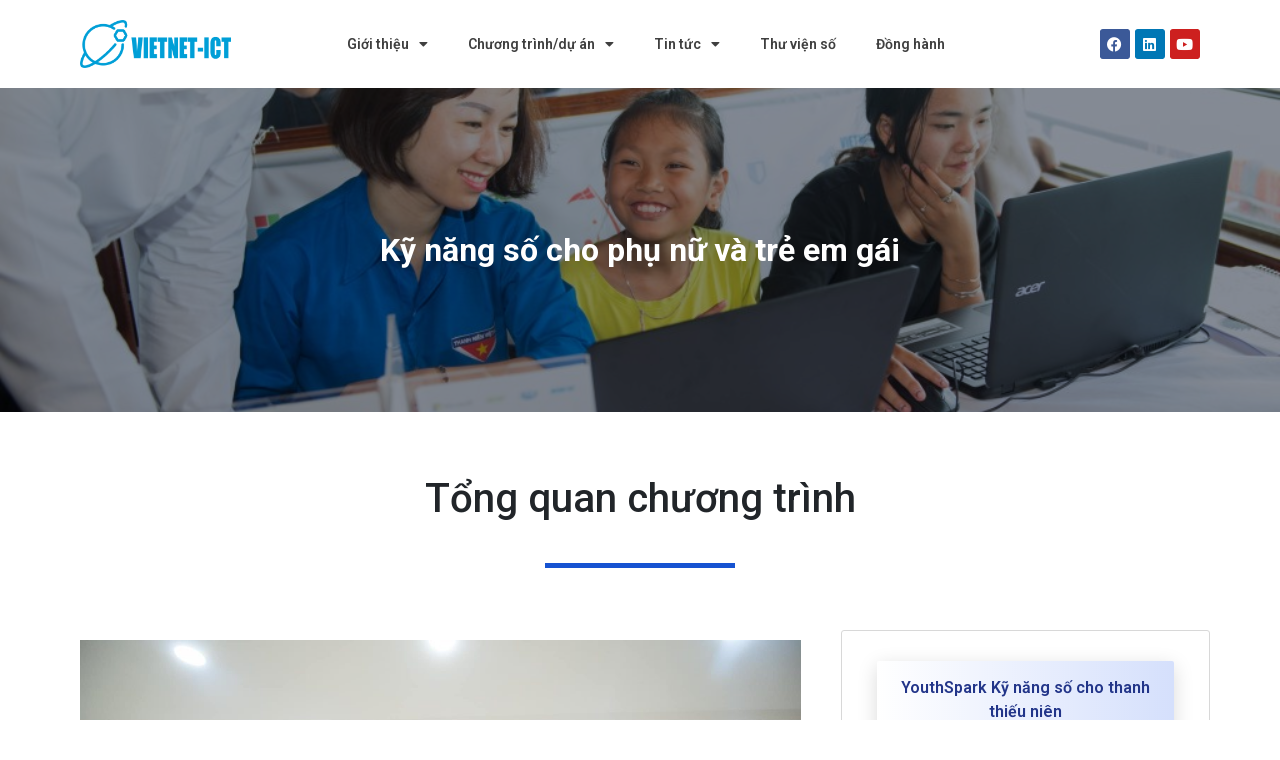

--- FILE ---
content_type: text/css
request_url: https://vietnet-ict.org/wp-content/uploads/elementor/css/post-2391.css?ver=1718835730
body_size: 395
content:
.elementor-2391 .elementor-element.elementor-element-7ca5900{margin-top:50px;margin-bottom:50px;}.elementor-2391 .elementor-element.elementor-element-b846aab{text-align:center;}.elementor-2391 .elementor-element.elementor-element-b846aab .elementor-heading-title{color:#212529;font-size:40px;}.elementor-2391 .elementor-element.elementor-element-b846aab > .elementor-widget-container{margin:0rem 0rem 1rem 0rem;}.elementor-2391 .elementor-element.elementor-element-0aa99c5{--divider-border-style:solid;--divider-color:#1653D1;--divider-border-width:4.7px;}.elementor-2391 .elementor-element.elementor-element-0aa99c5 .elementor-divider-separator{width:17%;margin:0 auto;margin-center:0;}.elementor-2391 .elementor-element.elementor-element-0aa99c5 .elementor-divider{text-align:center;padding-block-start:2px;padding-block-end:2px;}.elementor-2391 .elementor-element.elementor-element-0aa99c5 > .elementor-widget-container{margin:0px 0px 0px 0px;}.elementor-2391 .elementor-element.elementor-element-9937b03{margin-top:50px;margin-bottom:50px;}.elementor-2391 .elementor-element.elementor-element-6e317c2 > .elementor-element-populated{padding:0px 0px 0px 30px;}.elementor-2391 .elementor-element.elementor-element-4df58b8 > .elementor-element-populated{border-style:solid;border-width:1px 1px 1px 1px;border-color:#D8D8D8;transition:background 0.3s, border 0.3s, border-radius 0.3s, box-shadow 0.3s;padding:30px 35px 30px 35px;}.elementor-2391 .elementor-element.elementor-element-4df58b8 > .elementor-element-populated, .elementor-2391 .elementor-element.elementor-element-4df58b8 > .elementor-element-populated > .elementor-background-overlay, .elementor-2391 .elementor-element.elementor-element-4df58b8 > .elementor-background-slideshow{border-radius:3px 3px 3px 3px;}.elementor-2391 .elementor-element.elementor-element-4df58b8 > .elementor-element-populated > .elementor-background-overlay{transition:background 0.3s, border-radius 0.3s, opacity 0.3s;}.elementor-2391 .elementor-element.elementor-element-2aeabf3 .gradient_button{border-radius:2px;padding:15px 15px 15px 15px;font-family:"Roboto", Sans-serif;font-size:16px;font-weight:600;line-height:24px;word-spacing:0px;color:#223589;}.elementor-2391 .elementor-element.elementor-element-2aeabf3 .gradient_button:hover{color:#FFFFFF;}.elementor-2391 .elementor-element.elementor-element-f3e4edf .gradient_button{border-radius:2px;padding:15px 15px 15px 15px;font-family:"Roboto", Sans-serif;font-size:16px;font-weight:600;line-height:24px;word-spacing:0px;color:#223589;}.elementor-2391 .elementor-element.elementor-element-f3e4edf .gradient_button:hover{color:#FFFFFF;}.elementor-2391 .elementor-element.elementor-element-ee0756d .gradient_button{border-radius:0px;padding:15px 15px 15px 15px;font-family:"Roboto", Sans-serif;font-size:16px;font-weight:600;line-height:24px;color:#ffffff;}.elementor-2391 .elementor-element.elementor-element-ee0756d .gradient_button:hover{color:#ffffff;}.elementor-2391 .elementor-element.elementor-element-b62212d .gradient_button{border-radius:2px;padding:15px 15px 15px 15px;font-family:"Roboto", Sans-serif;font-size:16px;font-weight:600;line-height:24px;word-spacing:0px;color:#223589;}.elementor-2391 .elementor-element.elementor-element-b62212d .gradient_button:hover{color:#FFFFFF;}.elementor-2391 .elementor-element.elementor-element-5c1e776{text-align:center;}.elementor-2391 .elementor-element.elementor-element-5c1e776 .elementor-heading-title{color:#000000;}.elementor-2391 .elementor-element.elementor-element-ee8e901{--divider-border-style:solid;--divider-color:#1744A8;--divider-border-width:5px;}.elementor-2391 .elementor-element.elementor-element-ee8e901 .elementor-divider-separator{width:35%;margin:0 auto;margin-center:0;}.elementor-2391 .elementor-element.elementor-element-ee8e901 .elementor-divider{text-align:center;padding-block-start:15px;padding-block-end:15px;}.elementor-2391 .elementor-element.elementor-element-ee8e901 > .elementor-widget-container{margin:-20px 0px 0px 0px;}.elementor-2391 .elementor-element.elementor-element-ff53fe6 .elementor-cta__content{text-align:center;}.elementor-2391 .elementor-element.elementor-element-ff53fe6 .elementor-cta__content-item{transition-duration:1000ms;}.elementor-2391 .elementor-element.elementor-element-ff53fe6.elementor-cta--sequenced-animation .elementor-cta__content-item:nth-child(2){transition-delay:calc( 1000ms / 3 );}.elementor-2391 .elementor-element.elementor-element-ff53fe6.elementor-cta--sequenced-animation .elementor-cta__content-item:nth-child(3){transition-delay:calc( ( 1000ms / 3 ) * 2 );}.elementor-2391 .elementor-element.elementor-element-ff53fe6.elementor-cta--sequenced-animation .elementor-cta__content-item:nth-child(4){transition-delay:calc( ( 1000ms / 3 ) * 3 );}.elementor-2391 .elementor-element.elementor-element-ff53fe6 .elementor-cta .elementor-cta__bg, .elementor-2391 .elementor-element.elementor-element-ff53fe6 .elementor-cta .elementor-cta__bg-overlay{transition-duration:1500ms;}.elementor-2391 .elementor-element.elementor-element-950d24c .elementor-cta__content{text-align:center;}.elementor-2391 .elementor-element.elementor-element-950d24c .elementor-cta__content-item{transition-duration:1000ms;}.elementor-2391 .elementor-element.elementor-element-950d24c.elementor-cta--sequenced-animation .elementor-cta__content-item:nth-child(2){transition-delay:calc( 1000ms / 3 );}.elementor-2391 .elementor-element.elementor-element-950d24c.elementor-cta--sequenced-animation .elementor-cta__content-item:nth-child(3){transition-delay:calc( ( 1000ms / 3 ) * 2 );}.elementor-2391 .elementor-element.elementor-element-950d24c.elementor-cta--sequenced-animation .elementor-cta__content-item:nth-child(4){transition-delay:calc( ( 1000ms / 3 ) * 3 );}.elementor-2391 .elementor-element.elementor-element-950d24c .elementor-cta .elementor-cta__bg, .elementor-2391 .elementor-element.elementor-element-950d24c .elementor-cta .elementor-cta__bg-overlay{transition-duration:1500ms;}.elementor-2391 .elementor-element.elementor-element-fb89c06 .elementor-cta__content{text-align:center;}.elementor-2391 .elementor-element.elementor-element-fb89c06 .elementor-cta__content-item{transition-duration:1000ms;}.elementor-2391 .elementor-element.elementor-element-fb89c06.elementor-cta--sequenced-animation .elementor-cta__content-item:nth-child(2){transition-delay:calc( 1000ms / 3 );}.elementor-2391 .elementor-element.elementor-element-fb89c06.elementor-cta--sequenced-animation .elementor-cta__content-item:nth-child(3){transition-delay:calc( ( 1000ms / 3 ) * 2 );}.elementor-2391 .elementor-element.elementor-element-fb89c06.elementor-cta--sequenced-animation .elementor-cta__content-item:nth-child(4){transition-delay:calc( ( 1000ms / 3 ) * 3 );}.elementor-2391 .elementor-element.elementor-element-fb89c06 .elementor-cta .elementor-cta__bg, .elementor-2391 .elementor-element.elementor-element-fb89c06 .elementor-cta .elementor-cta__bg-overlay{transition-duration:1500ms;}@media(max-width:767px){.elementor-2391 .elementor-element.elementor-element-6e317c2 > .elementor-element-populated{padding:0px 0px 0px 0px;}}@media(min-width:768px){.elementor-2391 .elementor-element.elementor-element-53a45c8{width:65%;}.elementor-2391 .elementor-element.elementor-element-6e317c2{width:35%;}}

--- FILE ---
content_type: text/css
request_url: https://vietnet-ict.org/wp-content/uploads/elementor/css/post-5003.css?ver=1718809266
body_size: 255
content:
.elementor-5003 .elementor-element.elementor-element-5911ee3:not(.elementor-motion-effects-element-type-background), .elementor-5003 .elementor-element.elementor-element-5911ee3 > .elementor-motion-effects-container > .elementor-motion-effects-layer{background-color:#FFFFFF;}.elementor-5003 .elementor-element.elementor-element-5911ee3{transition:background 0.3s, border 0.3s, border-radius 0.3s, box-shadow 0.3s;padding:10px 0px 10px 0px;}.elementor-5003 .elementor-element.elementor-element-5911ee3 > .elementor-background-overlay{transition:background 0.3s, border-radius 0.3s, opacity 0.3s;}.elementor-bc-flex-widget .elementor-5003 .elementor-element.elementor-element-56778ea.elementor-column .elementor-widget-wrap{align-items:center;}.elementor-5003 .elementor-element.elementor-element-56778ea.elementor-column.elementor-element[data-element_type="column"] > .elementor-widget-wrap.elementor-element-populated{align-content:center;align-items:center;}.elementor-5003 .elementor-element.elementor-element-8ad90e7 img{width:100%;}.elementor-bc-flex-widget .elementor-5003 .elementor-element.elementor-element-46a3cb4.elementor-column .elementor-widget-wrap{align-items:center;}.elementor-5003 .elementor-element.elementor-element-46a3cb4.elementor-column.elementor-element[data-element_type="column"] > .elementor-widget-wrap.elementor-element-populated{align-content:center;align-items:center;}.elementor-bc-flex-widget .elementor-5003 .elementor-element.elementor-element-9157cd0.elementor-column .elementor-widget-wrap{align-items:center;}.elementor-5003 .elementor-element.elementor-element-9157cd0.elementor-column.elementor-element[data-element_type="column"] > .elementor-widget-wrap.elementor-element-populated{align-content:center;align-items:center;}.elementor-5003 .elementor-element.elementor-element-c78008d .elementor-menu-toggle{margin:0 auto;}.elementor-5003 .elementor-element.elementor-element-c78008d .elementor-nav-menu .elementor-item{font-family:"Roboto", Sans-serif;font-size:14px;font-weight:600;}.elementor-5003 .elementor-element.elementor-element-c78008d .elementor-nav-menu--main .elementor-item{color:#3F3F3F;fill:#3F3F3F;}.elementor-5003 .elementor-element.elementor-element-c78008d .elementor-nav-menu--main .elementor-item:hover,
					.elementor-5003 .elementor-element.elementor-element-c78008d .elementor-nav-menu--main .elementor-item.elementor-item-active,
					.elementor-5003 .elementor-element.elementor-element-c78008d .elementor-nav-menu--main .elementor-item.highlighted,
					.elementor-5003 .elementor-element.elementor-element-c78008d .elementor-nav-menu--main .elementor-item:focus{color:#4662FF;fill:#4662FF;}.elementor-5003 .elementor-element.elementor-element-c78008d .elementor-nav-menu--dropdown{background-color:#FFFFFF;}.elementor-5003 .elementor-element.elementor-element-c78008d .elementor-nav-menu--dropdown a:hover,
					.elementor-5003 .elementor-element.elementor-element-c78008d .elementor-nav-menu--dropdown a.elementor-item-active,
					.elementor-5003 .elementor-element.elementor-element-c78008d .elementor-nav-menu--dropdown a.highlighted,
					.elementor-5003 .elementor-element.elementor-element-c78008d .elementor-menu-toggle:hover{color:#3549FF;}.elementor-5003 .elementor-element.elementor-element-c78008d .elementor-nav-menu--dropdown a:hover,
					.elementor-5003 .elementor-element.elementor-element-c78008d .elementor-nav-menu--dropdown a.elementor-item-active,
					.elementor-5003 .elementor-element.elementor-element-c78008d .elementor-nav-menu--dropdown a.highlighted{background-color:#02010100;}.elementor-5003 .elementor-element.elementor-element-c78008d .elementor-nav-menu--dropdown .elementor-item, .elementor-5003 .elementor-element.elementor-element-c78008d .elementor-nav-menu--dropdown  .elementor-sub-item{font-weight:600;}.elementor-bc-flex-widget .elementor-5003 .elementor-element.elementor-element-cbaba33.elementor-column .elementor-widget-wrap{align-items:center;}.elementor-5003 .elementor-element.elementor-element-cbaba33.elementor-column.elementor-element[data-element_type="column"] > .elementor-widget-wrap.elementor-element-populated{align-content:center;align-items:center;}.elementor-5003 .elementor-element.elementor-element-d1952e7{--grid-template-columns:repeat(0, auto);--icon-size:15px;--grid-column-gap:5px;--grid-row-gap:0px;}.elementor-5003 .elementor-element.elementor-element-d1952e7 .elementor-widget-container{text-align:right;}@media(max-width:767px){.elementor-5003 .elementor-element.elementor-element-56778ea{width:30%;}.elementor-5003 .elementor-element.elementor-element-46a3cb4{width:50%;}.elementor-5003 .elementor-element.elementor-element-9157cd0{width:20%;}.elementor-5003 .elementor-element.elementor-element-9157cd0.elementor-column > .elementor-widget-wrap{justify-content:flex-end;}.elementor-5003 .elementor-element.elementor-element-c78008d{width:100%;max-width:100%;align-self:flex-start;}}@media(min-width:768px){.elementor-5003 .elementor-element.elementor-element-56778ea{width:15%;}.elementor-5003 .elementor-element.elementor-element-46a3cb4{width:5%;}.elementor-5003 .elementor-element.elementor-element-9157cd0{width:61%;}.elementor-5003 .elementor-element.elementor-element-cbaba33{width:19%;}}

--- FILE ---
content_type: text/css
request_url: https://vietnet-ict.org/wp-content/uploads/elementor/css/post-5218.css?ver=1752564574
body_size: 495
content:
.elementor-5218 .elementor-element.elementor-element-9c76f67:not(.elementor-motion-effects-element-type-background), .elementor-5218 .elementor-element.elementor-element-9c76f67 > .elementor-motion-effects-container > .elementor-motion-effects-layer{background-color:#2A3358;}.elementor-5218 .elementor-element.elementor-element-9c76f67{transition:background 0.3s, border 0.3s, border-radius 0.3s, box-shadow 0.3s;padding:50px 0px 50px 0px;}.elementor-5218 .elementor-element.elementor-element-9c76f67 > .elementor-background-overlay{transition:background 0.3s, border-radius 0.3s, opacity 0.3s;}.elementor-5218 .elementor-element.elementor-element-2e1ac64 > .elementor-element-populated{padding:0px 33px 0px 0px;}.elementor-5218 .elementor-element.elementor-element-c2f1024{text-align:left;}.elementor-5218 .elementor-element.elementor-element-c2f1024 img{width:75%;}.elementor-5218 .elementor-element.elementor-element-4bbe876{text-align:justify;color:#FFFFFF;}.elementor-5218 .elementor-element.elementor-element-149cbfd > .elementor-element-populated{padding:20px 0px 0px 20px;}.elementor-5218 .elementor-element.elementor-element-d517d23{text-align:left;}.elementor-5218 .elementor-element.elementor-element-d517d23 .elementor-heading-title{color:#FFFFFF;font-size:25px;}.elementor-5218 .elementor-element.elementor-element-d517d23 > .elementor-widget-container{padding:0px 0px 0px 20px;}.elementor-5218 .elementor-element.elementor-element-3fa8bce .elementor-menu-toggle{margin:0 auto;}.elementor-5218 .elementor-element.elementor-element-3fa8bce .elementor-nav-menu--main .elementor-item{color:#FFFFFF;fill:#FFFFFF;padding-left:24px;padding-right:24px;}.elementor-5218 .elementor-element.elementor-element-3fa8bce .elementor-nav-menu--dropdown a{padding-top:4px;padding-bottom:4px;}.elementor-5218 .elementor-element.elementor-element-3fa8bce .elementor-nav-menu--main > .elementor-nav-menu > li > .elementor-nav-menu--dropdown, .elementor-5218 .elementor-element.elementor-element-3fa8bce .elementor-nav-menu__container.elementor-nav-menu--dropdown{margin-top:0px !important;}.elementor-5218 .elementor-element.elementor-element-3fa8bce > .elementor-widget-container{padding:0px 0px 0px 0px;}.elementor-5218 .elementor-element.elementor-element-3fa8bce{width:auto;max-width:auto;}.elementor-5218 .elementor-element.elementor-element-9faa8ac > .elementor-element-populated{padding:20px 0px 0px 20px;}.elementor-5218 .elementor-element.elementor-element-86113eb{text-align:left;}.elementor-5218 .elementor-element.elementor-element-86113eb .elementor-heading-title{color:#FFFFFF;font-size:25px;}.elementor-5218 .elementor-element.elementor-element-86113eb > .elementor-widget-container{padding:0px 0px 0px 0px;}.elementor-5218 .elementor-element.elementor-element-3c23a55 .elementor-icon-list-items:not(.elementor-inline-items) .elementor-icon-list-item:not(:last-child){padding-bottom:calc(13px/2);}.elementor-5218 .elementor-element.elementor-element-3c23a55 .elementor-icon-list-items:not(.elementor-inline-items) .elementor-icon-list-item:not(:first-child){margin-top:calc(13px/2);}.elementor-5218 .elementor-element.elementor-element-3c23a55 .elementor-icon-list-items.elementor-inline-items .elementor-icon-list-item{margin-right:calc(13px/2);margin-left:calc(13px/2);}.elementor-5218 .elementor-element.elementor-element-3c23a55 .elementor-icon-list-items.elementor-inline-items{margin-right:calc(-13px/2);margin-left:calc(-13px/2);}body.rtl .elementor-5218 .elementor-element.elementor-element-3c23a55 .elementor-icon-list-items.elementor-inline-items .elementor-icon-list-item:after{left:calc(-13px/2);}body:not(.rtl) .elementor-5218 .elementor-element.elementor-element-3c23a55 .elementor-icon-list-items.elementor-inline-items .elementor-icon-list-item:after{right:calc(-13px/2);}.elementor-5218 .elementor-element.elementor-element-3c23a55 .elementor-icon-list-icon i{color:#FFFFFF;transition:color 0.3s;}.elementor-5218 .elementor-element.elementor-element-3c23a55 .elementor-icon-list-icon svg{fill:#FFFFFF;transition:fill 0.3s;}.elementor-5218 .elementor-element.elementor-element-3c23a55{--e-icon-list-icon-size:18px;--icon-vertical-offset:0px;}.elementor-5218 .elementor-element.elementor-element-3c23a55 .elementor-icon-list-icon{padding-right:8px;}.elementor-5218 .elementor-element.elementor-element-3c23a55 .elementor-icon-list-item > .elementor-icon-list-text, .elementor-5218 .elementor-element.elementor-element-3c23a55 .elementor-icon-list-item > a{font-family:"Roboto", Sans-serif;font-size:14px;}.elementor-5218 .elementor-element.elementor-element-3c23a55 .elementor-icon-list-text{color:#FFFFFF;transition:color 0.3s;}.elementor-5218 .elementor-element.elementor-element-3cac16a{--grid-template-columns:repeat(0, auto);--icon-size:19px;--grid-column-gap:5px;--grid-row-gap:0px;}.elementor-5218 .elementor-element.elementor-element-3cac16a .elementor-widget-container{text-align:left;}.elementor-5218 .elementor-element.elementor-element-3cac16a .elementor-social-icon{background-color:#FFFFFF;}.elementor-5218 .elementor-element.elementor-element-3cac16a .elementor-social-icon i{color:#243EA4;}.elementor-5218 .elementor-element.elementor-element-3cac16a .elementor-social-icon svg{fill:#243EA4;}.elementor-5218 .elementor-element.elementor-element-0679b27:not(.elementor-motion-effects-element-type-background), .elementor-5218 .elementor-element.elementor-element-0679b27 > .elementor-motion-effects-container > .elementor-motion-effects-layer{background-color:#1C263B;}.elementor-5218 .elementor-element.elementor-element-0679b27{transition:background 0.3s, border 0.3s, border-radius 0.3s, box-shadow 0.3s;padding:5px 0px 05px 0px;}.elementor-5218 .elementor-element.elementor-element-0679b27 > .elementor-background-overlay{transition:background 0.3s, border-radius 0.3s, opacity 0.3s;}.elementor-5218 .elementor-element.elementor-element-0bf4860 .elementor-heading-title{color:#FFFFFF;font-family:"Roboto", Sans-serif;font-size:15px;font-weight:300;}.elementor-5218 .elementor-element.elementor-element-b6d85d1{text-align:right;}.elementor-5218 .elementor-element.elementor-element-b6d85d1 .elementor-heading-title{color:#FFFFFF;font-family:"Roboto", Sans-serif;font-size:15px;font-weight:300;}@media(max-width:767px){.elementor-5218 .elementor-element.elementor-element-2e1ac64 > .elementor-element-populated{padding:0px 20px 0px 20px;}.elementor-5218 .elementor-element.elementor-element-86113eb .elementor-heading-title{font-size:20px;}.elementor-5218 .elementor-element.elementor-element-0679b27{padding:5px 5px 5px 5px;}.elementor-5218 .elementor-element.elementor-element-ba899bc > .elementor-element-populated{padding:0px 0px 0px 0px;}.elementor-5218 .elementor-element.elementor-element-0bf4860{text-align:center;}.elementor-5218 .elementor-element.elementor-element-0bf4860 .elementor-heading-title{font-size:12px;}.elementor-5218 .elementor-element.elementor-element-560c493 > .elementor-element-populated{padding:0px 0px 0px 0px;}.elementor-5218 .elementor-element.elementor-element-b6d85d1{text-align:center;}.elementor-5218 .elementor-element.elementor-element-b6d85d1 .elementor-heading-title{font-size:10px;}}